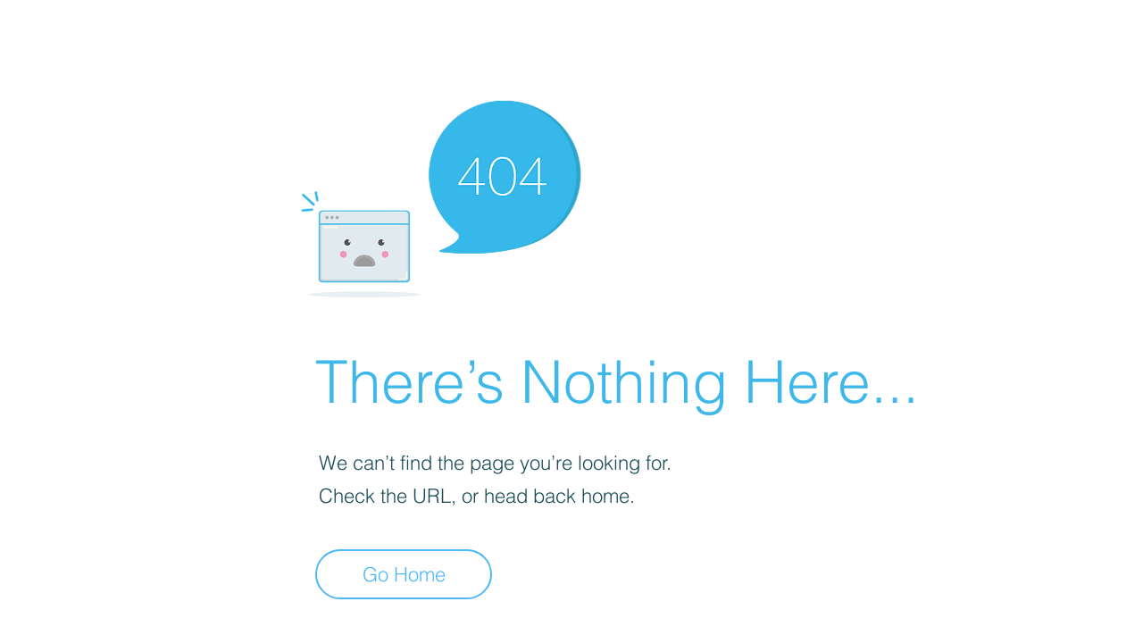

--- FILE ---
content_type: text/html; charset=utf-8
request_url: https://www.google.com/recaptcha/api2/aframe
body_size: 269
content:
<!DOCTYPE HTML><html><head><meta http-equiv="content-type" content="text/html; charset=UTF-8"></head><body><script nonce="Wi3BwY-Hj38lT41GCAKntQ">/** Anti-fraud and anti-abuse applications only. See google.com/recaptcha */ try{var clients={'sodar':'https://pagead2.googlesyndication.com/pagead/sodar?'};window.addEventListener("message",function(a){try{if(a.source===window.parent){var b=JSON.parse(a.data);var c=clients[b['id']];if(c){var d=document.createElement('img');d.src=c+b['params']+'&rc='+(localStorage.getItem("rc::a")?sessionStorage.getItem("rc::b"):"");window.document.body.appendChild(d);sessionStorage.setItem("rc::e",parseInt(sessionStorage.getItem("rc::e")||0)+1);localStorage.setItem("rc::h",'1764129052366');}}}catch(b){}});window.parent.postMessage("_grecaptcha_ready", "*");}catch(b){}</script></body></html>